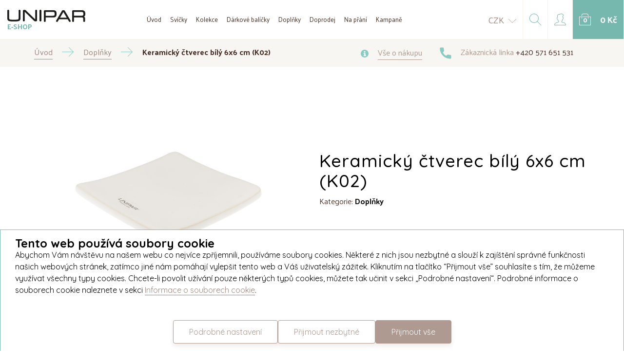

--- FILE ---
content_type: text/html; charset=utf-8
request_url: https://eshop.unipar.cz/cz/keramicky-ctverec-bily-6x6-cm-k02
body_size: 18169
content:
<!DOCTYPE html>
<html>
<head>
    <meta charset="UTF-8">
    <meta http-equiv="X-UA-Compatible" content="IE=edge">
    <meta name="viewport" content="width=device-width, initial-scale=1, maximum-scale=1, user-scalable=no, shrink-to-fit=no">
    <meta name="robots" content="index, follow">
    <meta name="msapplication-TileColor" content="#76B8AE">
    <meta name="theme-color" content="#76B8AE">
    
    <title>Keramick&#xFD; &#x10D;tverec b&#xED;l&#xFD; 6x6 cm (K02) | UNIPAR E-SHOP</title>
    
    <meta property="og:title" content="Keramick&#xFD; &#x10D;tverec b&#xED;l&#xFD; 6x6 cm (K02) | UNIPAR E-SHOP">
    <meta property="og:description" content="Ru&#x10D;n&#x11B; vyr&#xE1;b&#x11B;n&#xFD; keramick&#xFD; podt&#xE1;cek pod sv&#xED;&#x10D;ku.Tvar: &#x10C;tverecVelikost: 60 x 60 mmBarva: B&#xED;l&#xE1; K02">
    <meta property="og:type" content="website">
    <meta property="og:image" content="/generated/product/1024/991/x/keramicky-ctverec-bily-6x6-cm-k02.jpg">

    <link rel="apple-touch-icon" sizes="180x180" href="/img/favicon/apple-touch-icon.png">
    <link rel="icon" type="image/png" sizes="32x32" href="/img/favicon/favicon-32x32.png">
    <link rel="icon" type="image/png" sizes="16x16" href="/img/favicon/favicon-16x16.png">
    <link rel="manifest" href="/img/favicon/manifest.json">
    <link rel="mask-icon" href="/img/favicon/safari-pinned-tab.svg" color="#573d31">
    

    <link href="https://fonts.googleapis.com/css?family=Palanquin:400,700|Quicksand:400,500,700&amp;subset=latin-ext" rel="stylesheet">
    <link href="/dist-eshop/css/main.min.css?v=T1EQstrbQ2decQzxGcqdYpKbUX5Nx3UzRcxyA9h0QCs" rel="stylesheet" type="text/css" />
    
    <link rel="stylesheet" href="https://cdnjs.cloudflare.com/ajax/libs/lightgallery/2.7.2/css/lightgallery.min.css" integrity="sha512-F2E+YYE1gkt0T5TVajAslgDfTEUQKtlu4ralVq78ViNxhKXQLrgQLLie8u1tVdG2vWnB3ute4hcdbiBtvJQh0g==" crossorigin="anonymous" referrerpolicy="no-referrer" />
    <link rel="stylesheet" href="https://cdnjs.cloudflare.com/ajax/libs/lightgallery/2.7.2/css/lg-thumbnail.min.css" integrity="sha512-GRxDpj/bx6/I4y6h2LE5rbGaqRcbTu4dYhaTewlS8Nh9hm/akYprvOTZD7GR+FRCALiKfe8u1gjvWEEGEtoR6g==" crossorigin="anonymous" referrerpolicy="no-referrer" />
    <link rel="stylesheet" href="https://cdnjs.cloudflare.com/ajax/libs/lightgallery/2.7.2/css/lg-zoom.min.css" integrity="sha512-vIrTyLijDDcUJrQGs1jduUCSVa3+A2DaWpVfNyj4lmXkqURVQJ8LL62nebC388QV3P4yFBSt/ViDX8LRW0U6uw==" crossorigin="anonymous" referrerpolicy="no-referrer" />
    
    <!-- Global site tag (gtag.js) - Google Analytics -->
    <script async src="https://www.googletagmanager.com/gtag/js?id=G-1870778MQY"></script>
    <script>
        window.dataLayer = window.dataLayer || [];
        function gtag(){dataLayer.push(arguments);}
        gtag('consent', 'default', {
          'ad_storage': 'denied',
          'analytics_storage': 'denied',
          'functionality_storage': 'denied',
          'personalization_storage': 'denied',
          'security_storage': 'denied',
        });
        gtag('js', new Date());

        gtag('config', 'G-1870778MQY');
    </script>
    
    <!-- Facebook Pixel Code -->
    <meta name="facebook-domain-verification" content="edk4da7e1wjv5mog3ns7hb1g1onw29" />
    <script>
    !function(f,b,e,v,n,t,s) {if(f.fbq)return;n=f.fbq=function(){n.callMethod?
    n.callMethod.apply(n,arguments):n.queue.push(arguments)};
    if(!f._fbq)f._fbq=n;n.push=n;n.loaded=!0;n.version='2.0';
    n.queue=[];t=b.createElement(e);t.async=!0;
    t.src=v;s=b.getElementsByTagName(e)[0];
    s.parentNode.insertBefore(t,s)}(window, document,'script',
    'https://connect.facebook.net/en_US/fbevents.js');
    fbq('consent','revoke');
    fbq('init', '463762531397004');
    fbq('track', 'PageView');
    </script>
    <noscript><img height="1" width="1" style="display:none"
                   src="https://www.facebook.com/tr?id=463762531397004&ev=PageView&noscript=1"
              /></noscript>
    <script>
        function storeToSessionOrCookie(id, expiration) {
            var maxExpirationInSeconds = 31536000 // amount of seconds in one year
    
            var finalExpiration = expiration < maxExpirationInSeconds ? expiration : maxExpirationInSeconds
    
            var cookies = document.cookie
            if (window.FUNCTIONAL_COOKIES || cookies.indexOf('EuCookies') !== -1) {
                document.cookie = `popup-${id}=${id}; max-age=${finalExpiration}; path=/;`
            } else {
                sessionStorage.setItem(`popup-${id}`, JSON.stringify({
                    id,
                    expiration: finalExpiration
                }));
            }
        }
    </script>
    <!-- End Facebook Pixel Code -->
</head>
<body>
    

<div class="o-header ">
    <div>
        <a class="logo" href="/cz">
            <img src="/img/unipar-dark.svg" />
            <span>e-shop</span>
        </a>
    </div>
    <div class="menu">
        <ul>
            <li><a href="/cz">
                Úvod
            </a></li>
            <li><a href="/cz/svicky">
                Svíčky
            </a></li>
            <li><a href="/cz/kolekce-svicek">
                Kolekce
            </a></li>
            <li><a href="/cz/darkove-balicky">
                Dárkové balíčky
            </a></li>
            <li><a href="/cz/doplnky">
                Doplňky
            </a></li>
            <li><a href="/cz/doprodej">
                Doprodej
            </a></li>
            <li><a href="/cz/na-prani">
                Na přání
            </a></li>
            <li><a href="/cz/kampane">
                Kampaně
            </a></li>
        </ul>
        
        <div class="currency">
            <a class="active" href="/cz/keramicky-ctverec-bily-6x6-cm-k02">CZK</a>
            <a class="" href="/sk">EUR</a>
        </div>
    </div>
    
    <div class="big-btns">
        <div class="currencyToggleWrapper">
                <a class="currencyToggle" href="/cz/keramicky-ctverec-bily-6x6-cm-k02">
                    <span>CZK</span>
                    <svg width="24px" height="12px" viewBox="0 0 24 12" version="1.1" xmlns="http://www.w3.org/2000/svg" xmlns:xlink="http://www.w3.org/1999/xlink">
    <g id="Košík-v2-–-5" stroke="none" stroke-width="1" fill="none" fill-rule="evenodd" transform="translate(-1573.000000, -197.000000)">
        <g id="CONTENT" transform="translate(0.000000, 80.000000)" fill="#AE9A91" fill-rule="nonzero">
            <g id="down" transform="translate(1383.000000, 113.000000)">
                <path d="M202.000522,16 C201.866954,16 201.733386,15.951001 201.631122,15.854003 L190.152612,4.8542322 C189.949129,4.65923627 189.949129,4.34224287 190.152612,4.14724693 C190.356095,3.95225099 190.686884,3.95225099 190.890367,4.14724693 L202.000522,14.7930251 L213.109633,4.14624695 C213.313116,3.95125102 213.643905,3.95125102 213.847388,4.14624695 C214.050871,4.34124289 214.050871,4.65823629 213.847388,4.85323222 L202.368878,15.8530031 C202.267658,15.951001 202.13409,16 202.000522,16 Z" id="ico/down"></path>
            </g>
        </g>
    </g>
</svg>
                </a>
                <div class="currencyDrop">
                    <a href="/sk">EUR</a>
                </div>                
        </div>

        <a href="#" class="searchToggle">
            <?xml version="1.0" encoding="UTF-8"?>
<svg width="24px" height="24px" viewBox="0 0 24 24" version="1.1" xmlns="http://www.w3.org/2000/svg" xmlns:xlink="http://www.w3.org/1999/xlink">
    <defs></defs>
    <g id="––-Desktop-:-1920px" stroke="none" stroke-width="1" fill="none" fill-rule="evenodd">
        <g id="Home" transform="translate(-1613.000000, -28.000000)" fill-rule="nonzero" fill="#76B8AE">
            <g id="TOP">
                <g id="search" transform="translate(1584.000000, 0.000000)">
                    <g transform="translate(29.000000, 28.000000)" id="Shape">
                        <path d="M23.854,23.146 L16.552,15.844 C18.068,14.16 19,11.94 19,9.5 C19,4.262 14.738,0 9.5,0 C4.262,0 0,4.262 0,9.5 C0,14.738 4.262,19 9.5,19 C11.94,19 14.16,18.068 15.844,16.551 L23.146,23.853 C23.244,23.951 23.372,24 23.5,24 C23.628,24 23.756,23.951 23.854,23.854 C24.049,23.658 24.049,23.342 23.854,23.146 Z M9.5,18 C4.813,18 1,14.187 1,9.5 C1,4.813 4.813,1 9.5,1 C14.187,1 18,4.813 18,9.5 C18,14.187 14.187,18 9.5,18 Z"></path>
                    </g>
                </g>
            </g>
        </g>
    </g>
</svg>

            <div class="fake-close">
                <span></span> 
                <span></span>
            </div>
        </a>

            <a href="#" class="js-popup-open" data-target="#loginPopup">
                <svg width="24px" height="24px" viewBox="0 0 24 24" version="1.1" xmlns="http://www.w3.org/2000/svg" xmlns:xlink="http://www.w3.org/1999/xlink">
    <defs></defs>
    <g id="––-Desktop-:-1920px" stroke="none" stroke-width="1" fill="none" fill-rule="evenodd">
        <g id="Home" transform="translate(-1694.000000, -28.000000)" fill-rule="nonzero" fill="#76B8AE">
            <g id="TOP">
                <g id="user" transform="translate(1665.000000, 0.000000)">
                    <g transform="translate(29.000000, 28.000000)" id="Shape">
                        <path d="M23.5,24 L0.5,24 C0.224,24 0,23.776 0,23.5 C0,20.914 1.75,18.672 4.257,18.045 L8.088,17.087 L8.436,15.694 C7.47,14.696 6.804,13.347 6.597,11.972 C5.972,11.85 5.476,11.338 5.394,10.685 L5.144,8.685 C5.091,8.259 5.224,7.83 5.508,7.507 C5.69,7.301 5.924,7.151 6.181,7.07 C6.109,6.46 6,5.449 6,5 C6,3.07 6.58,1.091 10.84,1.002 C12.332,0 13.935,0 14.63,0 C16.394,0 17.668,0.581 18.418,1.726 C19.394,3.216 18.927,4.243 18.364,4.842 L17.99,5.217 L17.898,7.1 C18.127,7.187 18.334,7.329 18.498,7.517 C18.778,7.838 18.908,8.264 18.855,8.686 L18.605,10.686 C18.529,11.297 18.089,11.785 17.521,11.944 C17.313,13.375 16.611,14.768 15.586,15.783 L15.912,17.087 L19.743,18.045 C22.25,18.672 24,20.914 24,23.498 C24,23.774 23.776,24 23.5,24 Z M1.026,23 L22.973,23 C22.768,21.09 21.397,19.49 19.5,19.015 L15.378,17.985 C15.2,17.94 15.06,17.8 15.015,17.621 L14.545,15.742 C14.5,15.562 14.558,15.372 14.696,15.249 C15.757,14.298 16.457,12.882 16.57,11.46 C16.591,11.2 16.808,11 17.069,11 C17.369,11 17.583,10.812 17.614,10.562 L17.864,8.562 C17.882,8.419 17.84,8.282 17.745,8.174 C17.65,8.065 17.518,8.004 17.373,8.003 C17.237,8.002 17.108,7.945 17.015,7.846 C16.922,7.747 16.873,7.615 16.879,7.479 L17,4.976 C17.006,4.852 17.058,4.735 17.146,4.647 L17.646,4.147 C17.959,3.814 18.245,3.289 17.581,2.274 C17.028,1.429 16.036,1 14.63,1 C13.605,1 12.407,1.108 11.291,1.907 C11.208,1.966 11.107,1.999 11.005,2 C7.306,2.037 7,3.44 7,5 C7,5.489 7.168,6.925 7.232,7.438 C7.25,7.58 7.206,7.723 7.111,7.831 C7.017,7.938 6.88,8 6.736,8 L6.633,8 C6.487,8 6.354,8.06 6.258,8.169 C6.162,8.278 6.119,8.417 6.137,8.562 L6.387,10.562 C6.418,10.812 6.631,11 6.883,11 L7.046,11 C7.307,11 7.524,11.2 7.545,11.46 C7.655,12.838 8.323,14.227 9.333,15.174 C9.465,15.298 9.521,15.484 9.476,15.66 L8.986,17.621 C8.94,17.8 8.8,17.94 8.621,17.985 L4.5,19.015 C2.602,19.49 1.231,21.091 1.026,23 Z"></path>
                    </g>
                </g>
            </g>
        </g>
    </g>
</svg>
            </a>

        
<a class="a-btn a-btn--icon u-background-blue" href="/cz/kosik/polozky">
    <span class="a-basket-withNumber">
        <svg width="24px" height="24px" viewBox="0 0 24 24" version="1.1" xmlns="http://www.w3.org/2000/svg" xmlns:xlink="http://www.w3.org/1999/xlink">
    <defs></defs>
    <g id="––-Desktop-:-1920px" stroke="none" stroke-width="1" fill="none" fill-rule="evenodd">
        <g id="Home" transform="translate(-1776.000000, -28.000000)" fill-rule="nonzero" fill="#FFFFFF">
            <g id="TOP">
                <g id="bag" transform="translate(1746.000000, 0.000000)">
                    <g id="kosik+status" transform="translate(30.000000, 28.000000)">
                        <g id="ico/bag">
                            <path d="M18.5,10 C18.224,10 18,9.776 18,9.5 L18,3.5 C18,2.122 16.879,1 15.5,1 L8.5,1 C7.121,1 6,2.122 6,3.5 L6,9.5 C6,9.776 5.776,10 5.5,10 C5.224,10 5,9.776 5,9.5 L5,3.5 C5,1.57 6.57,0 8.5,0 L15.5,0 C17.43,0 19,1.57 19,3.5 L19,9.5 C19,9.776 18.776,10 18.5,10 Z" id="Shape"></path>
                            <path d="M16.5,7 L7.5,7 C7.224,7 7,6.776 7,6.5 C7,6.224 7.224,6 7.5,6 L16.5,6 C16.776,6 17,6.224 17,6.5 C17,6.776 16.776,7 16.5,7 Z" id="Shape"></path>
                            <path d="M23.5,24 L0.5,24 C0.224,24 0,23.776 0,23.5 L0,6.5 C0,6.224 0.224,6 0.5,6 L3.5,6 C3.776,6 4,6.224 4,6.5 C4,6.776 3.776,7 3.5,7 L1,7 L1,23 L23,23 L23,7 L20.5,7 C20.224,7 20,6.776 20,6.5 C20,6.224 20.224,6 20.5,6 L23.5,6 C23.776,6 24,6.224 24,6.5 L24,23.5 C24,23.776 23.776,24 23.5,24 Z" id="Shape"></path>
                        </g>
                    </g>
                </g>
            </g>
        </g>
    </g>
</svg>
            <span class="number" id="js-cart-preview-count">0</span>
        
    </span>

    <span class="price" id="js-cart-preview-price">0&#xA0;K&#x10D;</span>
</a>;

        <a href="#" class="a-btn a-btn--burger" id="burger">
            <div class="nav-icon1">
                <span></span>
                <span></span>
                <span></span>
            </div>
        </a>
    </div>    
</div>

<div class="o-search">
    <div class="container">
        <form method="get" action="/cz/vyhledavani">
            <input type="text" name="text" placeholder="Napište, co hledáte... např. Vánoční svíčky" required/>
            <input type="submit" value="Hledat" class="a-btn a-btn--brown"/>
        </form>
    </div>
</div>

<div class="o-popup o-popup--small" id="loginPopup">
    <div class="popup-inner">
        <a href="#" class="close-icon js-popup-close">
            <svg width="24px" height="24px" viewBox="0 0 24 24" version="1.1" xmlns="http://www.w3.org/2000/svg" xmlns:xlink="http://www.w3.org/1999/xlink">
    <g id="Symbols" stroke="none" stroke-width="1" fill="none" fill-rule="evenodd">
        <g id="bag-row" transform="translate(-1236.000000, -52.000000)" fill="#8ACBC1">
            <g id="ico/close">
                <path d="M1249.14286,64 L1260,74.8571429 L1258.85714,76 L1248,65.1428571 L1237.14286,76 L1236,74.8571429 L1246.85714,64 L1236,53.1428571 L1237.14286,52 L1248,62.8571429 L1258.85714,52 L1260,53.1428571 L1249.14286,64 Z"></path>
            </g>
        </g>
    </g>
</svg>
        </a>
        
        <h2>Přihlášení</h2>
        <span class="subheading">
            Nemáte účet? <a href="#" class="js-popup-open" data-target="#registerPopup">Registrace</a>
        </span>

        <form class="m-form js-ajax-form" method="post" action="/cz/auth/login">
            <div class="js-form-errors"></div>
            <div class="form-group">
                <label>Váš e-mail</label>
                <input type="email" data-val="true" data-val-email="The Email field is not a valid e-mail address." data-val-required="The Email field is required." id="Email" name="Email" value="" />
            </div>
            <div class="form-group">
                <label>
                    Heslo
                    <span><a href="#" class="js-popup-open" data-target="#forgottenPasswordPopup">Zapomenuté heslo</a></span>
                </label>
                <input type="password" data-val="true" data-val-required="The Password field is required." id="Password" name="Password" />
            </div>

            <div class="form-group">
                <input type="submit" class="a-btn a-btn--brown a-btn--brown--shadow a-btn--bold a-btn--bold a-btn--radius a-btn--block a-btn--padding" value="Přihlásit se" autocomplete="off"/>
            </div>
        <input name="__RequestVerificationToken" type="hidden" value="CfDJ8FY4ZU55hSVBhYEhzpCp2-U70qlbDWd63JDtuisZVyI9suZcGxkSnQrNdWf4d1wVjIPidYJIX1AbzQYt4-v0Smn1yEDnlA9Etn7qSuuxoTkyEmOvogQbDmX4BuccfpUPFa046wLpSbVGo79sEbyx4MYVSfelEN3Y43cj2lfNylvGe8jf2hqUNJWfD-bfJcJ0ow" /></form>

    </div>
</div>

<div class="o-popup o-popup--small" id="registerPopup">
    <div class="popup-inner">
        <a href="#" class="close-icon js-popup-close">
            <svg width="24px" height="24px" viewBox="0 0 24 24" version="1.1" xmlns="http://www.w3.org/2000/svg" xmlns:xlink="http://www.w3.org/1999/xlink">
    <g id="Symbols" stroke="none" stroke-width="1" fill="none" fill-rule="evenodd">
        <g id="bag-row" transform="translate(-1236.000000, -52.000000)" fill="#8ACBC1">
            <g id="ico/close">
                <path d="M1249.14286,64 L1260,74.8571429 L1258.85714,76 L1248,65.1428571 L1237.14286,76 L1236,74.8571429 L1246.85714,64 L1236,53.1428571 L1237.14286,52 L1248,62.8571429 L1258.85714,52 L1260,53.1428571 L1249.14286,64 Z"></path>
            </g>
        </g>
    </g>
</svg>
        </a>
        
        <div id="js-register-container">
            <h2>Registrace</h2>
            <span class="subheading">
                Máte účet? <a href="#" class="js-popup-open" data-target="#loginPopup">Přihlášení</a>
            </span>

            <form class="m-form js-ajax-form" method="post" data-callback="register" action="/cz/auth/register">
                <div class="js-form-errors"></div>
                <div class="form-group">
                    <label for="Email">Váš e-mail</label>
                    <input id="RegistrationEmail" type="email" data-val="true" data-val-email="The Email field is not a valid e-mail address." data-val-required="The Email field is required." name="Email" value="" />
                </div>
                <div class="form-group">
                    <label for="Password">Vaše heslo</label>
                    <input id="RegistrationPassword" type="password" data-val="true" data-val-required="The Password field is required." name="Password" />
                </div>
                <div class="form-group">
                    <label for="Password2">Vaše heslo znovu</label>
                    <input type="password" data-val="true" data-val-required="The Password2 field is required." id="Password2" name="Password2" />
                </div>

                <div id="g-recaptcha" class="g-recaptcha" style="margin-top: 20px"></div>

                <div class="form-group">
                    <input type="submit" class="a-btn a-btn--brown a-btn--brown--shadow a-btn--bold a-btn--bold a-btn--radius a-btn--block a-btn--padding" value="Registrovat se"/>
                </div>
                
                <input name="RedirectUrl" type="hidden" value="/cz/keramicky-ctverec-bily-6x6-cm-k02"/>
            <input name="__RequestVerificationToken" type="hidden" value="CfDJ8FY4ZU55hSVBhYEhzpCp2-U70qlbDWd63JDtuisZVyI9suZcGxkSnQrNdWf4d1wVjIPidYJIX1AbzQYt4-v0Smn1yEDnlA9Etn7qSuuxoTkyEmOvogQbDmX4BuccfpUPFa046wLpSbVGo79sEbyx4MYVSfelEN3Y43cj2lfNylvGe8jf2hqUNJWfD-bfJcJ0ow" /></form>
        </div>
        <div id="js-register-after-container" style="display: none">
            <h2>Účet byl vytvořen!</h2>
            
            <p>                
                Přihlašte se prosím zadanými údaji.
            </p>

            <template>
                <br>
                <h4 id="js-register-email"></h4>
                <br>

                <p style="color: red">Prosíme o strpení 2-5 minut než e-mail dorazí.</p>
                <br>

                <strong>E-mail vám nepřišel?</strong>

                <p>
                    Prosím, podívejte se do složky se spamem.
                    Případně vám můžeme e-mail zaslat <a href="" id="js-register-confirm-link">znovu</a>.
                </p>
            </template>
        </div>
        
    </div>
</div>

<div class="o-popup o-popup--small" id="forgottenPasswordPopup">
    <div class="popup-inner">
        <a href="#" class="close-icon js-popup-close">
            <svg width="24px" height="24px" viewBox="0 0 24 24" version="1.1" xmlns="http://www.w3.org/2000/svg" xmlns:xlink="http://www.w3.org/1999/xlink">
    <g id="Symbols" stroke="none" stroke-width="1" fill="none" fill-rule="evenodd">
        <g id="bag-row" transform="translate(-1236.000000, -52.000000)" fill="#8ACBC1">
            <g id="ico/close">
                <path d="M1249.14286,64 L1260,74.8571429 L1258.85714,76 L1248,65.1428571 L1237.14286,76 L1236,74.8571429 L1246.85714,64 L1236,53.1428571 L1237.14286,52 L1248,62.8571429 L1258.85714,52 L1260,53.1428571 L1249.14286,64 Z"></path>
            </g>
        </g>
    </g>
</svg>
        </a>
        
        <h2>Obnova hesla</h2>

        <form class="m-form js-ajax-form" method="post" action="/cz/auth/forgotten-password">
            <div class="js-form-errors"></div>
            <div class="form-group">
                <label>Zadejte váš e-mail</label>
                <input name="email" type="email"/>
            </div>
            <div class="form-group">
                <input type="submit" class="a-btn a-btn--brown a-btn--brown--shadow a-btn--bold a-btn--bold a-btn--radius a-btn--block a-btn--padding" value="Obnovit heslo"/>
            </div>
        <input name="__RequestVerificationToken" type="hidden" value="CfDJ8FY4ZU55hSVBhYEhzpCp2-U70qlbDWd63JDtuisZVyI9suZcGxkSnQrNdWf4d1wVjIPidYJIX1AbzQYt4-v0Smn1yEDnlA9Etn7qSuuxoTkyEmOvogQbDmX4BuccfpUPFa046wLpSbVGo79sEbyx4MYVSfelEN3Y43cj2lfNylvGe8jf2hqUNJWfD-bfJcJ0ow" /></form>
    </div>
</div>
<div class="o-popup o-popup--full js-popup-close js-videoPopup" id="videoPopup">
    <a href="#" class="close-icon close-icon--outOfBox js-popup-close">
        Zavřít
        <svg width="24px" height="24px" viewBox="0 0 24 24" version="1.1" xmlns="http://www.w3.org/2000/svg" xmlns:xlink="http://www.w3.org/1999/xlink">
    <g id="Symbols" stroke="none" stroke-width="1" fill="none" fill-rule="evenodd">
        <g id="bag-row" transform="translate(-1236.000000, -52.000000)" fill="#8ACBC1">
            <g id="ico/close">
                <path d="M1249.14286,64 L1260,74.8571429 L1258.85714,76 L1248,65.1428571 L1237.14286,76 L1236,74.8571429 L1246.85714,64 L1236,53.1428571 L1237.14286,52 L1248,62.8571429 L1258.85714,52 L1260,53.1428571 L1249.14286,64 Z"></path>
            </g>
        </g>
    </g>
</svg>
    </a>
    
    <div class="popup-inner">
        <div class="video-wrapper" style="background: #000">
        </div>        
    </div>
</div>


    <div class="content">
            
        


<div class="o-breadcrumb u-background-gray">
    <div class="container">
        <div class="flex">
            <ul class="list">
                <li>
                    <a href="/cz"><span>Úvod</span></a>
                </li>
                <li>
                            <a href="/cz/doplnky"><span>Doplňky</span></a>
                </li>
                <li>
                    <span>Keramick&#xFD; &#x10D;tverec b&#xED;l&#xFD; 6x6 cm (K02)</span>
                </li>
            </ul>
            
            <div class="links">
    <a href="/cz/vse-o-nakupu">
        <svg width="16px" height="16px" viewBox="0 0 16 16" version="1.1" xmlns="http://www.w3.org/2000/svg" xmlns:xlink="http://www.w3.org/1999/xlink">
    <g id="––-Desktop-:-1920px" stroke="none" stroke-width="1" fill="none" fill-rule="evenodd">
        <g id="Home" transform="translate(-1154.000000, -120.000000)" fill-rule="nonzero" fill="#8ACBC1">
            <g id="CONTENT" transform="translate(0.000000, 111.000000)">
                <g id="top-info" transform="translate(316.000000, 0.000000)">
                    <path d="M846,9 C841.58887,9 838,12.5888696 838,17 C838,21.4111304 841.58887,25 846,25 C850.41113,25 854,21.4111304 854,17 C854,12.5888696 850.41113,9 846,9 Z M846,11.7826087 C846.958609,11.7826087 847.73913,12.5631304 847.73913,13.5217391 C847.73913,14.4803478 846.958609,15.2608696 846,15.2608696 C845.041391,15.2608696 844.26087,14.4803478 844.26087,13.5217391 C844.26087,12.5631304 845.041391,11.7826087 846,11.7826087 Z M848.086957,22.2173913 L844.608696,22.2173913 C844.033391,22.2173913 843.565217,21.7492174 843.565217,21.173913 C843.565217,20.5986087 844.033391,20.1304348 844.608696,20.1304348 L844.956522,20.1304348 L844.956522,18.0434783 L844.608696,18.0434783 C844.033391,18.0434783 843.565217,17.5753043 843.565217,17 C843.565217,16.4246957 844.033391,15.9565217 844.608696,15.9565217 L847.391304,15.9565217 C847.583304,15.9565217 847.73913,16.1123478 847.73913,16.3043478 L847.73913,20.1304348 L848.086957,20.1304348 C848.662261,20.1304348 849.130435,20.5986087 849.130435,21.173913 C849.130435,21.7492174 848.662261,22.2173913 848.086957,22.2173913 Z" id="ico/info"></path>
                </g>
            </g>
        </g>
    </g>
</svg>
        <span>Vše o nákupu</span>
    </a>

    <a href="tel:+420571651531" target="_blank" class="tel">
        <svg width="25px" height="24px" viewBox="0 0 25 24" version="1.1" xmlns="http://www.w3.org/2000/svg" xmlns:xlink="http://www.w3.org/1999/xlink">
    <g id="Symbols" stroke="none" stroke-width="1" fill="none" fill-rule="evenodd">
        <g id="footer" transform="translate(-693.000000, -374.000000)" fill-rule="nonzero" fill="#8ACBC1">
            <g id="middle-copy" transform="translate(315.138542, 374.000000)">
                <g id="phone" transform="translate(378.222396, 0.000000)">
                    <path d="M22.1052632,15.8021053 C20.6248421,15.8021053 19.1747368,15.5709474 17.8004211,15.1174737 C17.1410526,14.8875789 16.3313684,15.096 15.9271579,15.5141053 L13.2025263,17.5717895 C10.0762105,15.9031579 8.07536842,13.9035789 6.42947368,10.8 L8.43157895,8.13978947 C8.93557895,7.63578947 9.11621053,6.89810526 8.90021053,6.20715789 C8.44294737,4.824 8.21052632,3.37263158 8.21052632,1.89473684 C8.21052632,0.850105263 7.36042105,0 6.31578947,0 L1.89473684,0 C0.850105263,0 0,0.850105263 0,1.89473684 C0,14.0829474 9.91705263,24 22.1052632,24 C23.1498947,24 24,23.1498947 24,22.1052632 L24,17.6968421 C24,16.6522105 23.1498947,15.8021053 22.1052632,15.8021053 Z" id="ico/phone"></path>
                </g>
            </g>
        </g>
    </g>
</svg>
        <span>Zákaznická linka <strong>+420 571 651 531</strong></span>
    </a>
</div>
        </div>
    </div>
</div>

<div class="container">
    
<div class="o-productDetail">
    <div class="component">
        <div class="col-xs-12 col-lg-6">
                <div class="m-product-slider">
                    <div class="slider js_simple_dots simple" id="js-product-slider">
                        <div class="frame js_frame">
                            <ul class="slides js_slides">
                                <li class="js_slide active">
                                    <a href="/generated/product/1024/991/c/keramicky-ctverec-bily-6x6-cm-k02.jpg" class="added-box-wrapper" data-target="#productDetailPopup-bfd1fe02-8e07-4480-8c75-84a8fc3b9703" data-lightbox="aiLightbox">
                                        <img src="/generated/product/1024/991/c/keramicky-ctverec-bily-6x6-cm-k02.jpg" class="productImg"/>

                                        <div class="a-addedItemDeco">
                                                <div>
                                                    <svg width="144px" height="144px" viewBox="0 0 144 144" version="1.1" xmlns="http://www.w3.org/2000/svg" xmlns:xlink="http://www.w3.org/1999/xlink">
    <g id="––-Desktop-:-1920px" stroke="none" stroke-width="1" fill="none" fill-rule="evenodd">
        <g id="Košík-–-4-–-Úspěch--" transform="translate(-888.000000, -160.000000)" fill="#76B8AE" fill-rule="nonzero">
            <g id="CONTENT" transform="translate(0.000000, 80.000000)">
                <g id="status">
                    <g id="ico/bag-ok" transform="translate(888.000000, 80.000000)">
                        <path d="M111,60 C109.344,60 108,58.656 108,57 L108,21 C108,12.732 101.274,6 93,6 L51,6 C42.726,6 36,12.732 36,21 L36,57 C36,58.656 34.656,60 33,60 C31.344,60 30,58.656 30,57 L30,21 C30,9.42 39.42,0 51,0 L93,0 C104.58,0 114,9.42 114,21 L114,57 C114,58.656 112.656,60 111,60 Z" id="Shape"></path>
                        <path d="M66.0015,110.9955 C65.2335,110.9955 64.4655,110.7015 63.8775,110.1195 L51.8775,98.1195 C50.7075,96.9495 50.7075,95.0475 51.8775,93.8775 C53.0475,92.7075 54.9495,92.7075 56.1195,93.8775 L65.9955,103.7535 L87.8715,81.8775 C89.0415,80.7075 90.9435,80.7075 92.1135,81.8775 C93.2835,83.0475 93.2835,84.9495 92.1135,86.1195 L68.1135,110.1195 C67.5375,110.7015 66.7695,110.9955 66.0015,110.9955 Z" id="Shape"></path>
                        <path d="M99,42 L45,42 C43.344,42 42,40.656 42,39 C42,37.344 43.344,36 45,36 L99,36 C100.656,36 102,37.344 102,39 C102,40.656 100.656,42 99,42 Z" id="Shape"></path>
                        <path d="M141,144 L3,144 C1.344,144 0,142.656 0,141 L0,39 C0,37.344 1.344,36 3,36 L21,36 C22.656,36 24,37.344 24,39 C24,40.656 22.656,42 21,42 L6,42 L6,138 L138,138 L138,42 L123,42 C121.344,42 120,40.656 120,39 C120,37.344 121.344,36 123,36 L141,36 C142.656,36 144,37.344 144,39 L144,141 C144,142.656 142.656,144 141,144 Z" id="Shape"></path>
                    </g>
                </g>
            </g>
        </g>
    </g>
</svg>
                                                    <span>Přidáno do košíku</span>
                                                </div>
                                        </div>
                                    </a>
                                </li>

                            </ul>
                        </div>

                    </div>
                </div>            
           
        </div>

        <div class="col-xs-12 col-lg-6">
                <h1>Keramick&#xFD; &#x10D;tverec b&#xED;l&#xFD; 6x6 cm (K02)</h1>
                <h2></h2>

            <div class="info">
                    <span>
                        Kategorie: <strong>Dopl&#x148;ky</strong>
                    </span>
            </div>

            <div class="component dropdowns">
                

                <div class="u-cf">
                    <div class="col-xs-12 col-xl-9">
                                <div class="textinfo">
                                    <p>Tento produkt je</p>
                                    
                                    <h2>MOMENTÁLNĚ VYPRODANÝ</h2>
                                </div>
                    </div>
                </div>
            </div>            
        </div>
    </div>
</div>


<div class="o-popup o-popup--full js-popup-close" id="productDetailPopup-bfd1fe02-8e07-4480-8c75-84a8fc3b9703">
    <a href="#" class="close-icon close-icon--outOfBox js-popup-close">
        Zavřít
        <svg width="24px" height="24px" viewBox="0 0 24 24" version="1.1" xmlns="http://www.w3.org/2000/svg" xmlns:xlink="http://www.w3.org/1999/xlink">
    <g id="Symbols" stroke="none" stroke-width="1" fill="none" fill-rule="evenodd">
        <g id="bag-row" transform="translate(-1236.000000, -52.000000)" fill="#8ACBC1">
            <g id="ico/close">
                <path d="M1249.14286,64 L1260,74.8571429 L1258.85714,76 L1248,65.1428571 L1237.14286,76 L1236,74.8571429 L1246.85714,64 L1236,53.1428571 L1237.14286,52 L1248,62.8571429 L1258.85714,52 L1260,53.1428571 L1249.14286,64 Z"></path>
            </g>
        </g>
    </g>
</svg>
    </a>
    
    <div class="popup-inner popup-inner--noShadow">
        <img src="/generated/product/1024/991/c/keramicky-ctverec-bily-6x6-cm-k02.jpg" alt=""/>
    </div>
</div>


</div>

<div class="container content__section content__section--smallerPadding">
    <div class="component wysiwyg">
        <div class="col-xs-12 col-md-7">
                <div class="accordion">
                    <div class="accordion--header show">
                        <h3 style="margin: 0">Popis produktu</h3>
                    </div>
                    <div class="accordion--content show">
                        <div>
                            <div>
                                <p>
                                    <p>Ručně vyráběný keramický podtácek pod svíčku.<br /><br /><br /><strong>Tvar:</strong> Čtverec<br /><strong>Velikost:</strong> 60 x 60 mm<br /><strong>Barva:</strong> Bílá K02</p>
                            </p>
                        </div>
                        </div>
                    </div>
                </div>
            <div style="margin-top: 2rem">
                <div class="accordion">
                    <div class="accordion--header">
                        <h3 style="margin: 0;">Informace o produktu</h3>
                    </div>
                    <div class="accordion--content">
                        <div class="product-info">
                            <div style="display: flex">
                                <h4 class="col-xs-5">Kód výrobku (EAN):</h4>
                                <div class="col-xs-7">8592593679449</div>
                            </div>
                            <div style="display: flex">
                                <h4 class="col-xs-5">Váha:</h4>
                                <div class="col-xs-7">66g</div>
                            </div>

                            <div style="display: flex">
                                <h4 class="col-xs-5">Barva:</h4>
                                <div class="col-xs-7">B&#xED;l&#xE1;</div>
                            </div>
                            <div style="display: flex">
                                <h4 class="col-xs-5">Výrobce:</h4>
                                <div class="col-xs-7" style="display:flex; gap: 8px">
                                    <div>Miroslav &#x160;upler - Unipar (<a href="/cdn-cgi/l/email-protection" class="__cf_email__" data-cfemail="a6cfc8c0c9e6d3c8cfd6c7d488c5dc">[email&#160;protected]</a>)</div>
                                    <div style="display:flex; align-items: center" class="js-popup-open"
                                        data-target="#suplierInfo">
                                        <svg width="16px" height="16px" viewBox="0 0 16 16" version="1.1" xmlns="http://www.w3.org/2000/svg" xmlns:xlink="http://www.w3.org/1999/xlink">
    <g id="––-Desktop-:-1920px" stroke="none" stroke-width="1" fill="none" fill-rule="evenodd">
        <g id="Home" transform="translate(-1154.000000, -120.000000)" fill-rule="nonzero" fill="#8ACBC1">
            <g id="CONTENT" transform="translate(0.000000, 111.000000)">
                <g id="top-info" transform="translate(316.000000, 0.000000)">
                    <path d="M846,9 C841.58887,9 838,12.5888696 838,17 C838,21.4111304 841.58887,25 846,25 C850.41113,25 854,21.4111304 854,17 C854,12.5888696 850.41113,9 846,9 Z M846,11.7826087 C846.958609,11.7826087 847.73913,12.5631304 847.73913,13.5217391 C847.73913,14.4803478 846.958609,15.2608696 846,15.2608696 C845.041391,15.2608696 844.26087,14.4803478 844.26087,13.5217391 C844.26087,12.5631304 845.041391,11.7826087 846,11.7826087 Z M848.086957,22.2173913 L844.608696,22.2173913 C844.033391,22.2173913 843.565217,21.7492174 843.565217,21.173913 C843.565217,20.5986087 844.033391,20.1304348 844.608696,20.1304348 L844.956522,20.1304348 L844.956522,18.0434783 L844.608696,18.0434783 C844.033391,18.0434783 843.565217,17.5753043 843.565217,17 C843.565217,16.4246957 844.033391,15.9565217 844.608696,15.9565217 L847.391304,15.9565217 C847.583304,15.9565217 847.73913,16.1123478 847.73913,16.3043478 L847.73913,20.1304348 L848.086957,20.1304348 C848.662261,20.1304348 849.130435,20.5986087 849.130435,21.173913 C849.130435,21.7492174 848.662261,22.2173913 848.086957,22.2173913 Z" id="ico/info"></path>
                </g>
            </g>
        </g>
    </g>
</svg>
                                    </div>
                                </div>

                            </div>
                        </div>
                    </div>
                </div>
            </div>
        </div>
        <div class="col-xs-12 col-md-5 extraSpace">
            <div>
                <h3 style="margin: 0; padding: 0.75rem 0;">Rádi Vám pomůžeme</h3>
                <div class="m-personToHelp">
    <div>
        <div class="link">
            <a href="tel:+420571651531" target="_blank" class="tel">
                <svg width="25px" height="24px" viewBox="0 0 25 24" version="1.1" xmlns="http://www.w3.org/2000/svg" xmlns:xlink="http://www.w3.org/1999/xlink">
    <g id="Symbols" stroke="none" stroke-width="1" fill="none" fill-rule="evenodd">
        <g id="footer" transform="translate(-693.000000, -374.000000)" fill-rule="nonzero" fill="#8ACBC1">
            <g id="middle-copy" transform="translate(315.138542, 374.000000)">
                <g id="phone" transform="translate(378.222396, 0.000000)">
                    <path d="M22.1052632,15.8021053 C20.6248421,15.8021053 19.1747368,15.5709474 17.8004211,15.1174737 C17.1410526,14.8875789 16.3313684,15.096 15.9271579,15.5141053 L13.2025263,17.5717895 C10.0762105,15.9031579 8.07536842,13.9035789 6.42947368,10.8 L8.43157895,8.13978947 C8.93557895,7.63578947 9.11621053,6.89810526 8.90021053,6.20715789 C8.44294737,4.824 8.21052632,3.37263158 8.21052632,1.89473684 C8.21052632,0.850105263 7.36042105,0 6.31578947,0 L1.89473684,0 C0.850105263,0 0,0.850105263 0,1.89473684 C0,14.0829474 9.91705263,24 22.1052632,24 C23.1498947,24 24,23.1498947 24,22.1052632 L24,17.6968421 C24,16.6522105 23.1498947,15.8021053 22.1052632,15.8021053 Z" id="ico/phone"></path>
                </g>
            </g>
        </g>
    </g>
</svg>
                <span>+420 571 651 531</span> 
            </a>
        </div>
        
        <div class="link">
            <a href="/cdn-cgi/l/email-protection#503523383f2010253e392031227e332a" class="email" target="_blank">
                <svg version="1.1" xmlns="http://www.w3.org/2000/svg" xmlns:xlink="http://www.w3.org/1999/xlink" x="0px" y="0px"
     viewBox="0 0 24 24" style="enable-background:new 0 0 24 24;" width="24px" height="24px" xml:space="preserve">
	<g>
        <g>
            <path fill="#76B8AE" class="st0" d="M22.9,6.8l-9.2-6.3c-1-0.7-2.3-0.7-3.3,0L1.1,6.8C0.4,7.2,0,8.1,0,9v12.4C0,22.9,1.1,24,2.5,24h19
			c1.4,0,2.5-1.1,2.5-2.6V9C24,8.1,23.6,7.2,22.9,6.8z M8.8,16.6l-6,5.2c-0.1,0.1-0.2,0.1-0.3,0.1c-0.1,0-0.3-0.1-0.4-0.2
			C1.9,21.5,2,21.2,2.2,21l6-5.2c0.2-0.2,0.5-0.1,0.7,0.1C9.1,16.1,9,16.4,8.8,16.6z M21.9,21.7L21.9,21.7c-0.1,0.1-0.2,0.2-0.4,0.2
			c-0.1,0-0.2,0-0.3-0.1l-6-5.2c-0.2-0.2-0.2-0.5-0.1-0.7c0.2-0.2,0.5-0.2,0.7-0.1l6,5.2C22,21.2,22.1,21.5,21.9,21.7z M21.8,9.3
			l-8.2,5.8c-0.5,0.3-1.1,0.5-1.6,0.5s-1.1-0.2-1.6-0.5L2.2,9.3C2,9.1,1.9,8.8,2.1,8.6c0.2-0.2,0.5-0.3,0.7-0.1l8.2,5.8
			c0.6,0.4,1.4,0.4,2,0l8.2-5.8c0.2-0.2,0.5-0.1,0.7,0.1C22.1,8.8,22,9.1,21.8,9.3z"/>
        </g>
    </g>
</svg>

                <span><span class="__cf_email__" data-cfemail="bfdaccd7d0cfffcad1d6cfdecd91dcc5">[email&#160;protected]</span></span>
            </a>
        </div>
        
        <br>
        <br>

    </div>
</div>
            </div>
        </div>
    </div>
</div>

<div class="o-popup o-popup--small" id="suplierInfo">
    <div class="popup-inner">
        <a href="#/" class="close-icon js-popup-close">
            <svg width="24px" height="24px" viewBox="0 0 24 24" version="1.1" xmlns="http://www.w3.org/2000/svg" xmlns:xlink="http://www.w3.org/1999/xlink">
    <g id="Symbols" stroke="none" stroke-width="1" fill="none" fill-rule="evenodd">
        <g id="bag-row" transform="translate(-1236.000000, -52.000000)" fill="#8ACBC1">
            <g id="ico/close">
                <path d="M1249.14286,64 L1260,74.8571429 L1258.85714,76 L1248,65.1428571 L1237.14286,76 L1236,74.8571429 L1246.85714,64 L1236,53.1428571 L1237.14286,52 L1248,62.8571429 L1258.85714,52 L1260,53.1428571 L1249.14286,64 Z"></path>
            </g>
        </g>
    </g>
</svg>
        </a>
        <div>
            <p>
                Miroslav &#x160;upler - Unipar (<a href="/cdn-cgi/l/email-protection" class="__cf_email__" data-cfemail="71181f171e31041f180110035f120b">[email&#160;protected]</a>)<br />
                Doln&#xED; paseky 227<br />
                756 61 Ro&#x17E;nov pod Radho&#x161;t&#x11B;m<br />
                Czech Republic
            </p>
        </div>
    </div>
</div>




<div class="o-advantages u-background-gray">
    <div class="container">
        <div class="col-xs-12 col-md-6 col-xl-3 advantage">
            <span class="svg"><svg width="11px" height="24px" viewBox="0 0 11 24" version="1.1" xmlns="http://www.w3.org/2000/svg" xmlns:xlink="http://www.w3.org/1999/xlink">
    <g id="Symbols" stroke="none" stroke-width="1" fill="none" fill-rule="evenodd">
        <g id="vyhody" transform="translate(-460.000000, -60.000000)" fill-rule="nonzero" fill="#AE9A91">
            <g id="1">
                <g transform="translate(345.000000, 60.000000)">
                    <path d="M124.5,9.99995417 L121,9.99995417 L121,8.93395417 C121.803,8.74395417 122.539,8.12195417 122.886,7.28395417 C123.272,6.35195417 123.074,5.36595417 122.354,4.64595417 C120.781,3.07295417 120.996,0.571954167 120.998,0.546954167 C121.023,0.276954167 120.829,0.035954167 120.56,0.00395416698 C120.298,-0.030045833 120.046,0.158954167 120.006,0.426954167 C120.002,0.451954167 119.63,2.92095417 118.568,4.74895417 C117.928,5.85095417 117.846,6.97895417 118.344,7.84395417 C118.689,8.44295417 119.282,8.81895417 120,8.94295417 L120,9.99995417 L116.5,9.99995417 C115.673,9.99995417 115,10.6729542 115,11.4999542 L115,11.5099542 C115,11.5139542 115,11.5169542 115,11.5209542 L115,22.4999542 C115,23.3269542 115.673,23.9999542 116.5,23.9999542 L124.5,23.9999542 C125.327,23.9999542 126,23.3269542 126,22.4999542 L126,11.4999542 C126,10.6729542 125.327,9.99995417 124.5,9.99995417 Z M119.21,7.34495417 C118.9,6.80695417 118.983,6.02395417 119.432,5.25095417 C119.816,4.58995417 120.115,3.86695417 120.344,3.18995417 C120.587,3.92395417 120.988,4.69495417 121.647,5.35395417 C122.235,5.94295417 122.097,6.57695417 121.962,6.90195417 C121.703,7.52795417 121.074,7.99995417 120.5,7.99995417 C119.911,7.99995417 119.453,7.76695417 119.21,7.34495417 Z M125,22.4999542 C125,22.7759542 124.776,22.9999542 124.5,22.9999542 L116.5,22.9999542 C116.224,22.9999542 116,22.7759542 116,22.4999542 L116,12.6199542 C116.065,12.7209542 116.128,12.8259542 116.19,12.9299542 C116.488,13.4319542 116.825,13.9999542 117.5,13.9999542 C118.166,13.9999542 118.525,13.5529542 118.764,13.2559542 C118.795,13.2169542 118.836,13.1659542 118.876,13.1199542 C118.947,13.3289542 119.022,13.6379542 119.078,13.8669542 C119.321,14.8669542 119.598,15.9999542 120.5,15.9999542 C121.312,15.9999542 121.659,15.0579542 121.995,14.1459542 C122.14,13.7499542 122.384,13.0869542 122.5,12.9999542 C122.874,12.9999542 123.298,13.3179542 123.639,13.5739542 C123.956,13.8119542 124.206,13.9999542 124.5,13.9999542 C124.696,13.9999542 124.856,13.9149542 125,13.7949542 L125,22.4999542 Z M125,12.2349542 C124.88,12.3539542 124.771,12.5019542 124.662,12.6579542 C124.606,12.7369542 124.526,12.8509542 124.458,12.9339542 C124.389,12.8859542 124.308,12.8249542 124.24,12.7739542 C123.805,12.4479542 123.209,11.9999542 122.501,11.9999542 C121.72,11.9999542 121.383,12.9149542 121.057,13.8009542 C120.913,14.1899542 120.647,14.9139542 120.545,15.0109542 C120.356,14.8879542 120.149,14.0379542 120.049,13.6299542 C119.836,12.7549542 119.652,11.9999542 119,11.9999542 C118.491,11.9999542 118.198,12.3639542 117.983,12.6289542 C117.771,12.8929542 117.668,12.9999542 117.499,12.9999542 C117.394,12.9999542 117.187,12.6509542 117.05,12.4199542 C116.818,12.0279542 116.532,11.5669542 116.075,11.2529542 C116.162,11.1039542 116.316,10.9999542 116.5,10.9999542 L124.5,10.9999542 C124.776,10.9999542 125,11.2239542 125,11.4999542 L125,12.2349542 Z" id="ico/produkty"></path>
                </g>
            </g>
        </g>
    </g>
</svg></span>
            <h3>Produkty vlastní výroby</h3>
            <p>
                Všechny naše svíčky jsou 
                vyráběny v české rodinné firmě 
                od&nbsp;roku 1991.
            </p>
        </div>
        <div class="col-xs-12 col-md-6 col-xl-3 advantage">
            <span class="svg"><svg width="24px" height="16px" viewBox="0 0 24 16" version="1.1" xmlns="http://www.w3.org/2000/svg" xmlns:xlink="http://www.w3.org/1999/xlink">
    <g id="Symbols" stroke="none" stroke-width="1" fill="none" fill-rule="evenodd">
        <g transform="translate(-783.000000, -64.000000)" fill-rule="nonzero" fill="#AE9A91">
            <g id="2">
                <g transform="translate(675.000000, 64.000000)">
                    <g id="ico/doprava" transform="translate(108.000000, 0.000000)">
                        <path d="M4.5,15.5 C3.121,15.5 2,14.378 2,13 C2,11.622 3.121,10.5 4.5,10.5 C5.879,10.5 7,11.622 7,13 C7,14.378 5.879,15.5 4.5,15.5 Z M4.5,11.5 C3.673,11.5 3,12.173 3,13 C3,13.827 3.673,14.5 4.5,14.5 C5.327,14.5 6,13.827 6,13 C6,12.173 5.327,11.5 4.5,11.5 Z" id="Shape"></path>
                        <path d="M19.5,15.5 C18.121,15.5 17,14.378 17,13 C17,11.622 18.121,10.5 19.5,10.5 C20.879,10.5 22,11.622 22,13 C22,14.378 20.879,15.5 19.5,15.5 Z M19.5,11.5 C18.673,11.5 18,12.173 18,13 C18,13.827 18.673,14.5 19.5,14.5 C20.327,14.5 21,13.827 21,13 C21,12.173 20.327,11.5 19.5,11.5 Z" id="Shape"></path>
                        <path d="M15.5,9 L14.5,9 C14.224,9 14,8.776 14,8.5 C14,8.224 14.224,8 14.5,8 L15.5,8 C15.776,8 16,8.224 16,8.5 C16,8.776 15.776,9 15.5,9 Z" id="Shape"></path>
                        <path d="M21.5,13 C21.224,13 21,12.776 21,12.5 C21,12.224 21.224,12 21.5,12 C22.327,12 23,11.327 23,10.5 L23,7.781 C23,7.551 22.844,7.352 22.621,7.296 C21.72,7.071 20.896,6.605 20.241,5.948 L15.732,1.44 C15.453,1.16 15.066,1 14.672,1 L2.5,1 C1.673,1 1,1.673 1,2.5 L1,10.5 C1,11.327 1.673,12 2.5,12 C2.776,12 3,12.224 3,12.5 C3,12.776 2.776,13 2.5,13 C1.121,13 0,11.878 0,10.5 L0,2.5 C0,1.122 1.121,0 2.5,0 L14.672,0 C15.34,0 15.967,0.26 16.44,0.732 L20.949,5.24 C21.476,5.768 22.138,6.143 22.864,6.325 C23.532,6.493 24,7.091 24,7.781 L24,10.5 C24,11.878 22.879,13 21.5,13 Z" id="Shape"></path>
                        <path d="M17.5,13 L6.5,13 C6.224,13 6,12.776 6,12.5 C6,12.224 6.224,12 6.5,12 L17.5,12 C17.776,12 18,12.224 18,12.5 C18,12.776 17.776,13 17.5,13 Z" id="Shape"></path>
                        <path d="M18.5,7 L12.5,7 C12.224,7 12,6.776 12,6.5 L12,2.5 C12,2.224 12.224,2 12.5,2 C12.776,2 13,2.224 13,2.5 L13,6 L18.5,6 C18.776,6 19,6.224 19,6.5 C19,6.776 18.776,7 18.5,7 Z" id="Shape"></path>
                        <path d="M9.5,4 L3.5,4 C3.224,4 3,3.776 3,3.5 C3,3.224 3.224,3 3.5,3 L9.5,3 C9.776,3 10,3.224 10,3.5 C10,3.776 9.776,4 9.5,4 Z" id="Shape"></path>
                        <path d="M9.5,7 L3.5,7 C3.224,7 3,6.776 3,6.5 C3,6.224 3.224,6 3.5,6 L9.5,6 C9.776,6 10,6.224 10,6.5 C10,6.776 9.776,7 9.5,7 Z" id="Shape"></path>
                    </g>
                </g>
            </g>
        </g>
    </g>
</svg></span>
            <h3>Doprava</h3>
            <p>
                Udělejte si radost za 3&#xA0;000&#xA0;K&#x10D; a 
                my zaplatíme dopravu (včetně dobírky) za vás.
            </p>
        </div>
        <div class="col-xs-12 col-md-6 col-xl-3 advantage">
            <span class="svg"><svg width="24px" height="24px" viewBox="0 0 24 24" version="1.1" xmlns="http://www.w3.org/2000/svg" xmlns:xlink="http://www.w3.org/1999/xlink">
    <g id="Symbols" stroke="none" stroke-width="1" fill="none" fill-rule="evenodd">
        <g id="vyhody" transform="translate(-1113.000000, -60.000000)" fill-rule="nonzero" fill="#AE9A91">
            <g id="3">
                <g transform="translate(1005.000000, 60.000000)">
                    <g id="ico/spokojenost" transform="translate(108.000000, 0.000000)">
                        <path d="M17.25,0 C15.192,0 13.277,0.928 12,2.514 C10.723,0.928 8.808,0 6.75,0 C3.028,0 0,3.028 0,6.75 C0,8.16 0.436,9.515 1.262,10.672 L10.374,23.164 C10.385,23.178 10.394,23.19 10.406,23.203 C10.784,23.703 11.376,24 12,24 C12.624,24 13.215,23.703 13.594,23.203 C13.605,23.19 13.615,23.178 13.626,23.164 L22.738,10.672 C22.739,10.67 22.74,10.669 22.741,10.668 C23.564,9.515 24,8.16 24,6.75 C24,3.028 20.972,0 17.25,0 Z M21.928,10.084 L12.845,22.536 C12.833,22.55 12.822,22.563 12.812,22.578 C12.427,23.115 11.572,23.115 11.187,22.578 C11.177,22.563 11.167,22.55 11.155,22.537 L2.073,10.086 C1.371,9.104 1,7.95 1,6.75 C1,3.579 3.579,1 6.75,1 C8.707,1 10.513,1.987 11.58,3.638 C11.764,3.923 12.236,3.923 12.42,3.638 C13.487,1.986 15.293,1 17.25,1 C20.421,1 23,3.579 23,6.75 C23,7.949 22.63,9.103 21.928,10.084 Z" id="Shape"></path>
                    </g>
                </g>
            </g>
        </g>
    </g>
</svg></span>
            <h3>Spokojenost</h3>
            <p>
                Největší odměna je pro nás vaše 
                radost z doručených balíčků a celková 
                spokojenost s výrobky.
            </p>
        </div>
        <div class="col-xs-12 col-md-6 col-xl-3 advantage">
            <span class="svg"><svg width="23px" height="21px" viewBox="0 0 23 21" version="1.1" xmlns="http://www.w3.org/2000/svg" xmlns:xlink="http://www.w3.org/1999/xlink">
    <g id="Symbols" stroke="none" stroke-width="1" fill="none" fill-rule="evenodd">
        <g id="vyhody" transform="translate(-1444.000000, -62.000000)" fill-rule="nonzero" fill="#AE9A91">
            <g id="4">
                <g transform="translate(1335.000000, 62.000000)">
                    <g id="ico/darek" transform="translate(109.000000, 0.000000)">
                        <path d="M21.5,9.915 L1.5,9.915 C0.673,9.915 0,9.242 0,8.415 L0,5.415 C0,4.588 0.673,3.915 1.5,3.915 L21.5,3.915 C22.327,3.915 23,4.588 23,5.415 L23,8.415 C23,9.242 22.327,9.915 21.5,9.915 Z M1.5,4.915 C1.224,4.915 1,5.139 1,5.415 L1,8.415 C1,8.691 1.224,8.915 1.5,8.915 L21.5,8.915 C21.776,8.915 22,8.691 22,8.415 L22,5.415 C22,5.139 21.776,4.915 21.5,4.915 L1.5,4.915 L1.5,4.915 Z" id="Shape"></path>
                        <path d="M18.7380952,20.915 L4.26190476,20.915 C3.01514286,20.915 2,19.793 2,18.415 L2,9.415 C2,9.139 2.20266667,8.915 2.45238095,8.915 L20.547619,8.915 C20.7973333,8.915 21,9.139 21,9.415 L21,18.415 C21,19.793 19.9848571,20.915 18.7380952,20.915 Z M2.9047619,9.915 L2.9047619,18.415 C2.9047619,19.242 3.51366667,19.915 4.26190476,19.915 L18.7380952,19.915 C19.4863333,19.915 20.0952381,19.242 20.0952381,18.415 L20.0952381,9.915 L2.9047619,9.915 Z" id="Shape"></path>
                        <path d="M11.3327961,5.83016996 C8.91579608,5.83016996 6.74879608,4.21416996 6.06079608,1.90016996 C5.92879608,1.45716996 6.01379608,0.98616996 6.29579608,0.60716996 C6.66679608,0.11016996 7.31779608,-0.11583004 7.90279608,0.0581699599 C10.2167961,0.74616996 11.8327961,2.91416996 11.8327961,5.33016996 C11.8327961,5.60616996 11.6087961,5.83016996 11.3327961,5.83016996 Z M7.48979608,0.99716996 C7.34179608,0.99716996 7.19479608,1.07516996 7.09779608,1.20516996 C7.04379608,1.27716996 6.96279608,1.42616996 7.01879608,1.61516996 C7.53079608,3.33616996 9.04379608,4.58516996 10.8007961,4.79816996 C10.5887961,3.04216996 9.33979608,1.52816996 7.61779608,1.01716996 C7.57579608,1.00416996 7.53279608,0.99716996 7.48979608,0.99716996 Z" id="Shape"></path>
                        <path d="M11.5,5.82963488 C11.224,5.82963488 11,5.60563488 11,5.32963488 C11,2.91263488 12.616,0.745634885 14.93,0.0576348849 C15.512,-0.115365115 16.167,0.110634885 16.537,0.607634885 C16.819,0.985634885 16.905,1.45763488 16.772,1.90063488 C16.084,4.21363488 13.917,5.82963488 11.5,5.82963488 Z M15.343,0.996634885 C15.301,0.996634885 15.258,1.00363488 15.215,1.01563488 C13.494,1.52763488 12.245,3.04063488 12.032,4.79763488 C13.788,4.58563488 15.302,3.33663488 15.813,1.61463488 C15.87,1.42563488 15.788,1.27663488 15.734,1.20463488 C15.638,1.07463488 15.491,0.996634885 15.343,0.996634885 Z" id="Shape"></path>
                        <path d="M11.49925,21.0001111 C11.22325,21.0001111 10.99925,20.7761111 10.99925,20.5001111 L10.99925,5.70711111 L8.85325,7.85411111 C8.65825,8.04911111 8.34125,8.04911111 8.14625,7.85411111 C7.95125,7.65911111 7.95125,7.34211111 8.14625,7.14711111 L11.14625,4.14711111 C11.29025,4.00311111 11.50325,3.96011111 11.69125,4.03911111 C11.87725,4.11511111 11.99925,4.29811111 11.99925,4.50011111 L11.99925,20.5001111 C11.99925,20.7761111 11.77525,21.0001111 11.49925,21.0001111 Z" id="Shape"></path>
                        <path d="M15,7.915 C14.872,7.915 14.744,7.866 14.646,7.769 L11.646,4.769 C11.451,4.574 11.451,4.257 11.646,4.062 C11.841,3.867 12.158,3.867 12.353,4.062 L15.353,7.062 C15.548,7.257 15.548,7.574 15.353,7.769 C15.256,7.866 15.128,7.915 15,7.915 Z" id="Shape"></path>
                    </g>
                </g>
            </g>
        </g>
    </g>
</svg></span>
            <h3>Dárky</h3>
            <p>
                Uvnitř zásilky na Vás čeká nejen 
                Vaše vysněné zboží, ale vždy i
                nějaké to překvapení.
            </p>
        </div>
    </div>
</div>

<script data-cfasync="false" src="/cdn-cgi/scripts/5c5dd728/cloudflare-static/email-decode.min.js"></script><script>
    const accordionsHeaders = [...document.querySelectorAll(".accordion--header")];
    accordionsHeaders.forEach((accordionHeader) => {
        accordionHeader.addEventListener("click", () => {

            const accordionHeaderSibling = accordionHeader.nextElementSibling;

            if (accordionHeaderSibling.classList.contains("show")) {
                accordionHeaderSibling.classList.remove("show");
                accordionHeader.classList.remove("show");
            }
            else {
                accordionHeaderSibling.classList.add("show");
                accordionHeader.classList.add("show");
            }
        });
    });

</script>

    </div>

    
<div class="o-instagram u-background-black">
    <div class="container">
        <h2>
            <a href="https://www.instagram.com/unipar_candles/" target="_blank">
                <img src="/img/ig-glyph.png" srcset="/img/ig-glyph.png 1x, /img/ig-glyph@2x.png 2x, /img/ig-glyph@3x.png 3x" alt="Instagram">
            </a>
            
            <a href="https://www.instagram.com/unipar_candles/" target="_blank">
                <p>unipar<span>.photos</span></p>
            </a>
        </h2>
        
        <p class="info">
            Sdílejte s námi radost ze svíček Unipar na Instagramu se štítkem <strong>#uniparcandles</strong>
        </p>
    </div>
    
    <div class="instagram">
            <a href="https://www.instagram.com/p/DSpkGJpiBQN/" target="_blank">
                <div class="img-wrapper">
                    <img src="/shared/images/instagram/582079004_18548467120014923_7731935655457458530_n.jpg">
                </div>
            </a>
            <a href="https://www.instagram.com/p/DSCl0yOjaRS/" target="_blank">
                <div class="img-wrapper">
                    <img src="/shared/images/instagram/587605383_18545747767014923_766371802928465359_n.jpg">
                </div>
            </a>
            <a href="https://www.instagram.com/p/DRZQnduDV9Q/" target="_blank">
                <div class="img-wrapper">
                    <img src="/shared/images/instagram/587265516_18543034138014923_7543344862022183730_n.jpg">
                </div>
            </a>
            <a href="https://www.instagram.com/p/DRIK-2PDaZD/" target="_blank">
                <div class="img-wrapper">
                    <img src="/shared/images/instagram/581642927_18542001367014923_64815670141190655_n.jpg">
                </div>
            </a>
            <a href="https://www.instagram.com/p/DRIK-7ZDV3O/" target="_blank">
                <div class="img-wrapper">
                    <img src="/shared/images/instagram/584085662_18542001376014923_6882624900649631520_n.jpg">
                </div>
            </a>
            <a href="https://www.instagram.com/p/DQ1lCzRCKQ7/" target="_blank">
                <div class="img-wrapper">
                    <img src="/shared/images/instagram/573937060_18539337895014923_4114771213051610598_n.jpg">
                </div>
            </a>
    </div>
</div>
    <div class="o-footer">
    <div class="u-background-gray custom-grid">
        <div class="container">
            <div class="left">
                <div class="component">
                    <div class="col-xs-12 col-md-4 col-lg-4">
                        <h2>Vše o nákupu u nás</h2>
                        <ul>
                            <li><a href="/cz/vse-o-nakupu#obchodni-podminky">Obchodní podmínky</a></li>    
                            <li><a href="/cz/vse-o-nakupu#doprava-platba">Doprava a platba</a></li>    
                            <li><a href="/cz/vse-o-nakupu#vydejni-mista">Výdejní místa</a></li>    
                            <li><a href="/cz/vse-o-nakupu#garance-spokojenosti">Garance spokojenosti</a></li>
                            <li><a href="/cz/about/cookies">Informace o souborech cookie</a></li>         
         
                        </ul>
                    </div>
                    
                    <div class="col-xs-12 col-md-4 col-lg-4">
                        <h2>My a naše produkty</h2>
                        <ul>
                            <li><a href="https://www.unipar.cz/cs/aboutus/history" target="_blank">Naše historie a současnost</a></li>    
                            <li><a href="https://www.unipar.cz/cs/aboutus/manufacture" target="_blank">Jak svíčky vyrábíme</a></li>    
                            <li><a href="https://www.unipar.cz/cs/aboutus/fieldtrip" target="_blank">Exkurze do výroby</a></li>    
                            <li><a href="/cz/kontakty">Kontakt</a></li>         
                        </ul>
                    </div>
                    
                    <div class="col-xs-12 col-md-4 col-lg-4">
                        <h2>Hlavní kategorie</h2>
                        <ul>
                            <li><a href="/cz/svicky">Svíčky</a></li>    
                            <li><a href="/cz/kolekce-svicek">Kolekce</a></li>    
                            <li><a href="/cz/darkove-balicky">Dárkové balíčky</a></li>    
                        </ul>
                    </div>
                </div>
                
            </div>
            <div class="right">
                <h2>Novinky ze světa Unipar.</h2>
                
                <form class="js-ajax-form" action="/cz/newsletter/add" method="post">
                    <div class="footer-form">
                        <div class="js-form-errors"></div>
                        <input type="text" name="email" placeholder="Zadejte váš e-mail">
                        <input type="submit" value="Odebírat" class="a-btn a-btn--brown">
                    </div>
                    <div class="g-recaptcha" data-sitekey="6LeQ_soZAAAAANVehsEso66DWhrFfeNL5hwmTeB1" style="margin-top: 10px"></div>
                </form>
                
                <p class="form-disclaimer">
                    Přihlašte se k našemu newsletteru a buďte jako 
                    první informováni o nejnovějších kolekcích svíček 
                    a aktualitách z rodinné firmy Unipar.
                </p>
            </div>
        </div>
    </div>
    <div class="links">
        <div class="container">
            <div class="unipar">
                <a href="/cz">
                    <img src="/img/unipar-dark.svg" /> <span>© 2026 Unipar</span>
                </a>
            </div>
            <div class="soc">
                <div class="link">
                    <a href="tel:+420571651531" target="_blank" class="tel">
                        <svg width="25px" height="24px" viewBox="0 0 25 24" version="1.1" xmlns="http://www.w3.org/2000/svg" xmlns:xlink="http://www.w3.org/1999/xlink">
    <g id="Symbols" stroke="none" stroke-width="1" fill="none" fill-rule="evenodd">
        <g id="footer" transform="translate(-693.000000, -374.000000)" fill-rule="nonzero" fill="#8ACBC1">
            <g id="middle-copy" transform="translate(315.138542, 374.000000)">
                <g id="phone" transform="translate(378.222396, 0.000000)">
                    <path d="M22.1052632,15.8021053 C20.6248421,15.8021053 19.1747368,15.5709474 17.8004211,15.1174737 C17.1410526,14.8875789 16.3313684,15.096 15.9271579,15.5141053 L13.2025263,17.5717895 C10.0762105,15.9031579 8.07536842,13.9035789 6.42947368,10.8 L8.43157895,8.13978947 C8.93557895,7.63578947 9.11621053,6.89810526 8.90021053,6.20715789 C8.44294737,4.824 8.21052632,3.37263158 8.21052632,1.89473684 C8.21052632,0.850105263 7.36042105,0 6.31578947,0 L1.89473684,0 C0.850105263,0 0,0.850105263 0,1.89473684 C0,14.0829474 9.91705263,24 22.1052632,24 C23.1498947,24 24,23.1498947 24,22.1052632 L24,17.6968421 C24,16.6522105 23.1498947,15.8021053 22.1052632,15.8021053 Z" id="ico/phone"></path>
                </g>
            </g>
        </g>
    </g>
</svg>
                        <span>+420 571 651 531</span>
                    </a>
                </div>
                <div class="link">
                    <a href="/cdn-cgi/l/email-protection#5732243f38271722393e27362579342d" target="_blank">
                        <svg version="1.1" xmlns="http://www.w3.org/2000/svg" xmlns:xlink="http://www.w3.org/1999/xlink" x="0px" y="0px"
     viewBox="0 0 24 24" style="enable-background:new 0 0 24 24;" width="24px" height="24px" xml:space="preserve">
	<g>
        <g>
            <path fill="#76B8AE" class="st0" d="M22.9,6.8l-9.2-6.3c-1-0.7-2.3-0.7-3.3,0L1.1,6.8C0.4,7.2,0,8.1,0,9v12.4C0,22.9,1.1,24,2.5,24h19
			c1.4,0,2.5-1.1,2.5-2.6V9C24,8.1,23.6,7.2,22.9,6.8z M8.8,16.6l-6,5.2c-0.1,0.1-0.2,0.1-0.3,0.1c-0.1,0-0.3-0.1-0.4-0.2
			C1.9,21.5,2,21.2,2.2,21l6-5.2c0.2-0.2,0.5-0.1,0.7,0.1C9.1,16.1,9,16.4,8.8,16.6z M21.9,21.7L21.9,21.7c-0.1,0.1-0.2,0.2-0.4,0.2
			c-0.1,0-0.2,0-0.3-0.1l-6-5.2c-0.2-0.2-0.2-0.5-0.1-0.7c0.2-0.2,0.5-0.2,0.7-0.1l6,5.2C22,21.2,22.1,21.5,21.9,21.7z M21.8,9.3
			l-8.2,5.8c-0.5,0.3-1.1,0.5-1.6,0.5s-1.1-0.2-1.6-0.5L2.2,9.3C2,9.1,1.9,8.8,2.1,8.6c0.2-0.2,0.5-0.3,0.7-0.1l8.2,5.8
			c0.6,0.4,1.4,0.4,2,0l8.2-5.8c0.2-0.2,0.5-0.1,0.7,0.1C22.1,8.8,22,9.1,21.8,9.3z"/>
        </g>
    </g>
</svg>

                        <span><span class="__cf_email__" data-cfemail="096c7a616679497c676079687b276a73">[email&#160;protected]</span></span>
                    </a>
                </div>
                <div class="link">    
                    <a href="https://www.facebook.com/unipar.cz/" target="_blank">
                        <svg width="25px" height="24px" viewBox="0 0 25 24" version="1.1" xmlns="http://www.w3.org/2000/svg" xmlns:xlink="http://www.w3.org/1999/xlink">
    <g id="Symbols" stroke="none" stroke-width="1" fill="none" fill-rule="evenodd">
        <g id="footer" transform="translate(-1100.000000, -374.000000)" fill-rule="nonzero" fill="#8ACBC1">
            <g id="middle-copy" transform="translate(315.138542, 374.000000)">
                <g id="fb" transform="translate(785.438542, 0.000000)">
                    <path d="M12.8191775,24 L1.324616,24 C0.5928365,24 0,23.406796 0,22.6753015 L0,1.3246055 C0,0.592925 0.5929295,0 1.324616,0 L22.6754775,0 C23.4069775,0 24,0.592925 24,1.3246055 L24,22.6753015 C24,23.406889 23.4068845,24 22.6754775,24 L16.5596525,24 L16.5596525,14.7058775 L19.6792605,14.7058775 L20.1463775,11.083793 L16.5596525,11.083793 L16.5596525,8.7713205 C16.5596525,7.7226435 16.850856,7.008005 18.354645,7.008005 L20.2726555,7.0071665 L20.2726555,3.7675455 C19.940943,3.723404 18.802392,3.624785 17.477776,3.624785 C14.712417,3.624785 12.8191775,5.312763 12.8191775,8.4126045 L12.8191775,11.083793 L9.691561,11.083793 L9.691561,14.7058775 L12.8191775,14.7058775 L12.8191775,24 L12.8191775,24 Z" id="ico/fb"></path>
                </g>
            </g>
        </g>
    </g>
</svg>
                        <span>Facebook</span>
                    </a>
                </div>
                <div class="link">   
                    <a href="https://www.instagram.com/unipar_candles/" target="_blank">
                        <svg width="25px" height="24px" viewBox="0 0 25 24" version="1.1" xmlns="http://www.w3.org/2000/svg" xmlns:xlink="http://www.w3.org/1999/xlink">
    <defs></defs>
    <g id="Symbols" stroke="none" stroke-width="1" fill="none" fill-rule="evenodd">
        <g id="footer" transform="translate(-1249.000000, -374.000000)" fill-rule="nonzero" fill="#8ACBC1">
            <g id="middle-copy" transform="translate(315.138542, 374.000000)">
                <g id="ig" transform="translate(934.515625, 0.000000)">
                    <path d="M12.000024,0 C8.7409955,0 8.332343,0.013814 7.0524155,0.0722135 C5.7751555,0.1304695 4.9028325,0.3333435 4.139544,0.6300085 C3.350438,0.936629 2.681227,1.3469485 2.014064,2.014064 C1.3469485,2.681227 0.936629,3.350438 0.6300085,4.139544 C0.3333435,4.9028325 0.1304695,5.7751555 0.0722135,7.0524155 C0.013814,8.332343 4.54747351e-13,8.7409955 4.54747351e-13,12.000024 C4.54747351e-13,15.2590045 0.013814,15.667657 0.0722135,16.9475845 C0.1304695,18.2248445 0.3333435,19.0971675 0.6300085,19.860456 C0.936629,20.649562 1.3469485,21.318773 2.014064,21.985936 C2.681227,22.6530515 3.350438,23.063371 4.139544,23.3700395 C4.9028325,23.6666565 5.7751555,23.8695305 7.0524155,23.9277865 C8.332343,23.986186 8.7409955,24 12.000024,24 C15.2590045,24 15.667657,23.986186 16.9475845,23.9277865 C18.2248445,23.8695305 19.0971675,23.6666565 19.860456,23.3700395 C20.649562,23.063371 21.318773,22.6530515 21.985936,21.985936 C22.6530515,21.318773 23.063371,20.649562 23.3700395,19.860456 C23.6666565,19.0971675 23.8695305,18.2248445 23.9277865,16.9475845 C23.986186,15.667657 24,15.2590045 24,12.000024 C24,8.7409955 23.986186,8.332343 23.9277865,7.0524155 C23.8695305,5.7751555 23.6666565,4.9028325 23.3700395,4.139544 C23.063371,3.350438 22.6530515,2.681227 21.985936,2.014064 C21.318773,1.3469485 20.649562,0.936629 19.860456,0.6300085 C19.0971675,0.3333435 18.2248445,0.1304695 16.9475845,0.0722135 C15.667657,0.013814 15.2590045,0 12.000024,0 Z M12.0000244,2 C15.2569441,2 15.6427483,2.01244379 16.9289572,2.0711279 C18.1182303,2.12535727 18.7640945,2.32406956 19.1939119,2.49111586 C19.7632736,2.71239204 20.1696081,2.97671273 20.5964233,3.40357669 C21.0232873,3.83039186 21.287608,4.23672642 21.5088841,4.8060881 C21.6759304,5.23590546 21.8746427,5.8817697 21.9288721,7.07104277 C21.9875562,8.35725174 22,8.74305588 22,12.0000244 C22,15.2569441 21.9875562,15.6427483 21.9288721,16.9289572 C21.8746427,18.1182303 21.6759304,18.7640945 21.5088841,19.1939119 C21.287608,19.7632736 21.0232873,20.1696081 20.5964233,20.5964233 C20.1696081,21.0232873 19.7632736,21.287608 19.1939119,21.5088841 C18.7640945,21.6759304 18.1182303,21.8746427 16.9289572,21.9288721 C15.6429419,21.9875562 15.257186,22 12.0000244,22 C8.74281396,22 8.35710638,21.9875562 7.07104277,21.9288721 C5.8817697,21.8746427 5.23590546,21.6759304 4.8060881,21.5088841 C4.23672642,21.287608 3.83039186,21.0232873 3.40357669,20.5964233 C2.97676101,20.1696081 2.71239204,19.7632736 2.49111586,19.1939119 C2.32406956,18.7640945 2.12535727,18.1182303 2.0711279,16.9289572 C2.01244379,15.6427483 2,15.2569441 2,12.0000244 C2,8.74305588 2.01244379,8.35725174 2.0711279,7.07104277 C2.12535727,5.8817697 2.32406956,5.23590546 2.49111586,4.8060881 C2.71239204,4.23672642 2.97671273,3.83039186 3.40357669,3.40357669 C3.83039186,2.97671273 4.23672642,2.71239204 4.8060881,2.49111586 C5.23590546,2.32406956 5.8817697,2.12535727 7.07104277,2.0711279 C8.35725174,2.01244379 8.74305588,2 12.0000244,2 Z M12.0000234,6 C8.68627024,6 6,8.68627024 6,12.0000234 C6,15.3137298 8.68627024,18 12.0000234,18 C15.3137298,18 18,15.3137298 18,12.0000234 C18,8.68627024 15.3137298,6 12.0000234,6 Z M12.000024,16 C9.7908505,16 8,14.2091495 8,12.000024 C8,9.7908505 9.7908505,8 12.000024,8 C14.2091495,8 16,9.7908505 16,12.000024 C16,14.2091495 14.2091495,16 12.000024,16 Z M20,6.500025 C20,7.32845979 19.3284098,8 18.499975,8 C17.6715897,8 17,7.32845979 17,6.500025 C17,5.67159021 17.6715897,5 18.499975,5 C19.3284098,5 20,5.67159021 20,6.500025 Z" id="ico/ig"></path>
                </g>
            </g>
        </g>
    </g>
</svg>
                        <span>Instagram</span>
                    </a>
                </div>
              
            </div>
        </div>
    </div>
    <div>
        <a href="#" class="cookies-footer" onclick="document.querySelector('.m-cookie').classList.add('opened')">Změnit nastavení cookies</a>
    </div>
</div>

    <div class="o-popup o-popup--middle m-cookie" id="cookiesPopup">
    <div class="popup-inner">
        <div class="infoPopup">
            <h2>Podrobné nastavení souborů cookies</h2>
            <p class="cookiesInfo">
                Abychom Vám návštěvu na našem webu co nejvíce zpříjemnili, používáme soubory cookies. Některé z nich jsou nezbytné a slouží k zajíštění správné funkčnosti našich webových stránek, zatímco jiné nám pomáhají vylepšit tento web a Váš uživatelský zážitek.
                Podrobné informace o souborech cookie naleznete v sekci <a href="/cz/about/cookies">Informace o souborech cookie</a>. 
            </p>
            <div class="col-xs-12">
                <div class="row">
                    <label for="essential" class="col-xs-12 cookie">
                        <div class="u-flex u-flexJustifyBetween">
                            <strong>Technické (nezbytné) cookies</strong>
                            <input id="essential" type="checkbox" checked="checked" disabled="disabled"/>
                        </div>
                        <p class="cookie-description">Tyto cookies jsou povinné (nutné) a nemohou být vypnuté. Pokud byste je ve vašem prohlížeči neměli, webové stránky by nefungovaly správně, např. by nebylo možné se přihlásit k uživatelskému účtu.</p>
                    </label>
                    <label for="cookiesFunctional" class="col-xs-12 cookie">
                        <div class="u-flex u-flexJustifyBetween">
                            <strong>Funkční cookies</strong>
                            <input id="cookiesFunctional" type="checkbox"/>
                        </div>
                        <p class="cookie-description">Funkční soubory cookie zaznamenávají informace o vámi provedených volbách a také nám umožňují přizpůsobit webové stránky vašim potřebám.</p>
                    </label>
                    <label for="cookiesAnalytical" class="col-xs-12 cookie">
                        <div class="u-flex u-flexJustifyBetween">
                            <strong>Analytické a marketingové cookies</strong>
                            <input id="cookiesAnalytical" type="checkbox"/>
                        </div>
                        <p class="cookie-description">Informace, které získáváme pomocí analytických souborů cookie, nám pomáhají porozumět jakým způsobem návštěvníci stránky využívají, což nám umožňuje zlepšovat způsob, jakým vám prezentujeme obsah našich webových stránek.</p>
                    </label>
                </div>
            </div>

            <div class="col-xl-12 u-flexJustifyCenter button-wrapper">
                <a href="#" id="allowAll" class="a-btn a-btn--brown-light a-btn--brown--shadow a-btn--padding a-btn--radius cookie-button">
                    Přijmout vše
                </a>
                <a href="#" id="allowSelected" class="a-btn a-btn--brown a-btn--brown--shadow a-btn--padding a-btn--radius cookie-button">
                    Potvrdit vybrané
                </a>
            </div>
        </div>
    </div>
</div>

        <div class="cookies-banner">
        <div class="container">
            <div class="flex">
                <h2>Tento web používá soubory cookie</h2>
                <p class="cookiesInfo">
                    Abychom Vám návštěvu na našem webu co nejvíce zpříjemnili, používáme soubory cookies. Některé z nich jsou nezbytné a slouží k zajíštění správné funkčnosti našich webových stránek, zatímco jiné nám pomáhají vylepšit tento web a Váš uživatelský zážitek. Kliknutím na tlačítko “Přijmout vše” souhlasíte s tím, že můžeme využívat všechny typy cookies. Chcete-li povolit užívání pouze některých typů cookies, můžete tak učinit v sekci „Podrobné nastavení“.
                    Podrobné informace o souborech cookie naleznete v sekci <a href="/cz/about/cookies">Informace o souborech cookie</a>. 
                </p>
            </div>
            
            <div class="u-flex u-flexJustifyCenter button-wrapper">
                <a href="#" id="cookiesPreferences" class="a-btn a-btn--brown-light a-btn--brown--shadow a-btn--padding a-btn--radius">
                    Podrobné nastavení
                </a>
                <a href="#" id="allowNecessaryBanner" class="a-btn a-btn--brown-light a-btn--padding a-btn--brown--shadow a-btn--radius">
                    Přijmout nezbytné
                </a>
                <a href="#" id="allowAllBanner" class="a-btn a-btn--brown a-btn--padding a-btn--brown--shadow a-btn--radius">
                    Přijmout vše
                </a>
            </div>
        </div>
    </div>


    

    
    <script data-cfasync="false" src="/cdn-cgi/scripts/5c5dd728/cloudflare-static/email-decode.min.js"></script><script src="/dist-eshop/js/main.min.js?v=jGhju9XAahBJ2D1OfoIuTfRU_IeleHjgu8Lu3H_rM5c"></script>
    <script src="https://www.google.com/recaptcha/api.js" async defer></script>
<script defer src="https://static.cloudflareinsights.com/beacon.min.js/vcd15cbe7772f49c399c6a5babf22c1241717689176015" integrity="sha512-ZpsOmlRQV6y907TI0dKBHq9Md29nnaEIPlkf84rnaERnq6zvWvPUqr2ft8M1aS28oN72PdrCzSjY4U6VaAw1EQ==" data-cf-beacon='{"version":"2024.11.0","token":"c80dec79da964c66a731342630246371","r":1,"server_timing":{"name":{"cfCacheStatus":true,"cfEdge":true,"cfExtPri":true,"cfL4":true,"cfOrigin":true,"cfSpeedBrain":true},"location_startswith":null}}' crossorigin="anonymous"></script>
</body>
</html>

--- FILE ---
content_type: image/svg+xml
request_url: https://eshop.unipar.cz/img/ico-small-right.svg
body_size: 106
content:
<svg width="24px" height="19px" viewBox="0 0 24 19" version="1.1" xmlns="http://www.w3.org/2000/svg" xmlns:xlink="http://www.w3.org/1999/xlink">
    <g id="––-Desktop-:-1920px" stroke="none" stroke-width="1" fill="none" fill-rule="evenodd">
        <g id="Statika-–-Kontakt" transform="translate(-373.000000, -99.000000)" fill-rule="nonzero" fill="#8ACBC1">
            <g id="CONTENT" transform="translate(0.000000, 80.000000)">
                <g id="sub-lista">
                    <g id="ico/small-right" transform="translate(373.000000, 19.000000)">
                        <path d="M14.50025,18.99925 C14.37225,18.99925 14.24425,18.95025 14.14625,18.85325 C13.95125,18.65825 13.95125,18.34125 14.14625,18.14625 L22.79325,9.49925 L14.14725,0.85325 C13.95225,0.65825 13.95225,0.34125 14.14725,0.14625 C14.34225,-0.04875 14.65925,-0.04875 14.85425,0.14625 L23.85425,9.14625 C24.04925,9.34125 24.04925,9.65825 23.85425,9.85325 L14.85425,18.85325 C14.75625,18.95025 14.62825,18.99925 14.50025,18.99925 Z" id="Shape"></path>
                        <path d="M23.5,10 L0.5,10 C0.224,10 0,9.776 0,9.5 C0,9.224 0.224,9 0.5,9 L23.5,9 C23.776,9 24,9.224 24,9.5 C24,9.776 23.776,10 23.5,10 Z" id="Shape"></path>
                    </g>
                </g>
            </g>
        </g>
    </g>
</svg>